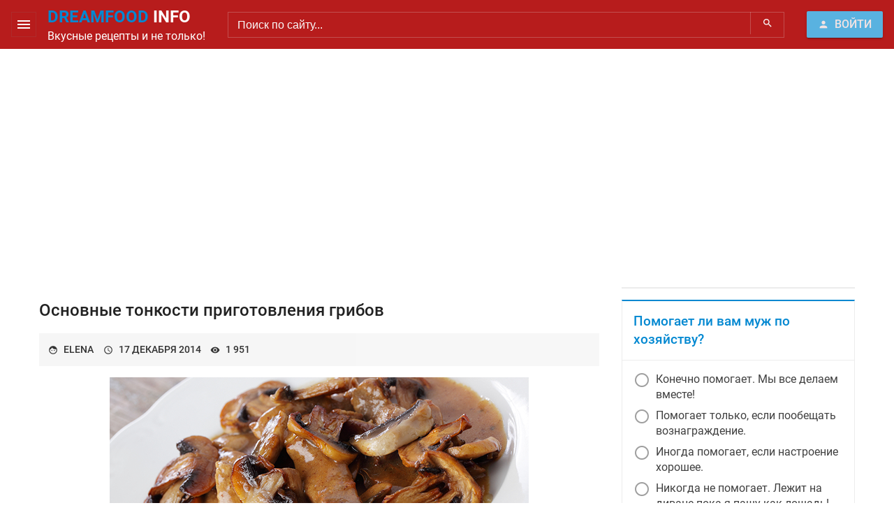

--- FILE ---
content_type: text/html; charset=utf-8
request_url: https://dreamfood.info/2415-osnovnye-tonkosti-prigotovleniya-gribov.html
body_size: 10964
content:
<!DOCTYPE html>
<html lang="ru">
<head>
    <meta charset="utf-8">
<title>Основные тонкости приготовления грибов &raquo; Все просто и вкусно. Сайт для жещин</title>
<meta name="description" content="На сегодняшний день грибы заняли на обеденном и праздничном столе свое заслуженное место. Не удивительно, ведь блюда из грибов могут заменить по питательности любые мясные блюда. Грибы испол">
<meta name="keywords" content="блюда, самостоятельное, блюдо, также, салатов, гарнир, компонент, фарша, Скорее, «лесных, обитателей», шашлык, известный, всего, пробовали, используют, мясные, столе, заслуженное, праздничном">
<meta name="generator" content="DataLife Engine (http://dle-news.ru)">
<meta property="og:site_name" content="Все просто и вкусно. Сайт для жещин">
<meta property="og:type" content="article">
<meta property="og:title" content="Основные тонкости приготовления грибов">
<meta property="og:url" content="https://dreamfood.info/2415-osnovnye-tonkosti-prigotovleniya-gribov.html">
<meta property="og:image" content="http://dreamfood.info/uploads/posts/2014-12/1418793033_osnovnaya_336.png">
<meta property="og:description" content="На сегодняшний день грибы заняли на обеденном и праздничном столе свое заслуженное место. Не удивительно, ведь блюда из грибов могут заменить по питательности любые мясные блюда. Грибы используют, как гарнир или компонент салатов, а также и как самостоятельное блюдо, в виде фарша. Скорее всего, вы">
<link rel="search" type="application/opensearchdescription+xml" href="https://dreamfood.info/index.php?do=opensearch" title="Все просто и вкусно. Сайт для жещин">
<link rel="canonical" href="https://dreamfood.info/2415-osnovnye-tonkosti-prigotovleniya-gribov.html">
<link rel="alternate" type="application/rss+xml" title="Все просто и вкусно. Сайт для жещин" href="https://dreamfood.info/rss.xml">
    <!-- Site Meta -->
    <meta content="IE=edge" http-equiv="X-UA-Compatible">
    <meta content="user-scalable=no, initial-scale=1.0, maximum-scale=1.0, width=device-width" name="viewport">
    <!-- Site Favicon -->
    <link href="/templates/dreamfoodnew/images/favicon.ico" rel="shortcut icon">
    <link href="/templates/dreamfoodnew/images/apple-touch-icon-72x72.png" rel="apple-touch-icon">
    <link href="/templates/dreamfoodnew/images/apple-touch-icon-76x76.png" rel="apple-touch-icon">
    <!-- Site Style -->
    <link href="/templates/dreamfoodnew/css/color.css" type="text/css" rel="stylesheet">
    <link href="/templates/dreamfoodnew/css/engine.css" type="text/css" rel="stylesheet">
    <link href="/templates/dreamfoodnew/css/grid.css" type="text/css" rel="stylesheet">
    <link href="/templates/dreamfoodnew/css/icon.css" type="text/css" rel="stylesheet">
    <link href="/templates/dreamfoodnew/css/soclinks.css" type="text/css" rel="stylesheet">
    <link href="/templates/dreamfoodnew/css/styles.css" type="text/css" rel="stylesheet">
</head>
<body class="sd">
    <div id="slide-out" class="sidenav">
		<div class="bb"><a class="brand-logo p text-center" href="/">DreamFood.Info</a></div>
	<a class="snvg" href="appetizers">Закуски</a> <a href="soups">Супы</a>
<a class="snvg" href="dishes-from-groats">Блюда из круп</a>
 • <a href="dishes-from-meat">Блюда из мяса</a><br />
 • <a href="dishes-from-fish">Блюда из рыбы</a><br />
 • <a href="from-subproduktov">Блюда из субпродуктов</a><br />
 • <a href="dishes-from-a-bird">Блюда из птицы</a><br />
 • <a href="dishes-from-curd">Блюда из яиц и творога</a><br />
 • <a href="dishes-from-a-flour">Блюда из муки</a>
		<div class="bt mt-auto"><a class="sp truncate waves-effect" href="/rules.html"><i class="material-icons left">help_outline</i>Пользовательское соглашение</a></div>
	</div>
    <div class="wide1 wrapper wrapper-bg">
        <div class="position-relative">
            <header class="red-900 text-white">
	<div class="position-relative">
		<div class="header-wrapper">
			<div class="sd_row-middle">
				<a class="sidenav-trigger p" onclick="return sidenavIn();" href="#"><i class="material-icons b border-radius">menu</i></a>
				<div class="brand pr">
					<a href="/" class="brand-logo"><span class="text-accent">DreamFood</span> Info</a>
					<p class="hide_960">Вкусные рецепты и не только!</p>
				</div>
				<div class="p sd_col-p-12 sd_col sd_order-p-1">
					<form method="post" class="h_search">
						<input id="story" name="story" placeholder="Поиск по сайту..." type="search">
						<button class="search-icon-btn btn" type="submit" title="Найти"><i class="material-icons">search</i></button>
						<input type="hidden" name="do" value="search">
						<input type="hidden" name="subaction" value="search">
					</form>
				</div>
				<div class="header-login p ml-auto">
<a href="#" id="loginlink" class="btn btn-raised"><i class="material-icons left">person</i><span class="hide-p">Войти</span></a>
<div id="logindialog" style="display: none;" title="Авторизация \ Регистрация">
	<ul class="social_links mb social social-inline text-center text-white">
		
		
		
		
		
		
	</ul>
	<form method="post">
		<div class="field">
			<label for="login_name" class="label">Ваш Логин:</label>
			<input type="text" class="input" name="login_name" id="login_name">
		</div>
		<div class="field position-relative">
			<label for="login_password" class="label">Ваш Пароль:</label>
			<input type="password" class="input" name="login_password" id="login_password">
			<span class="bottom-right" style="right: 0.175em;"><a href="https://dreamfood.info/index.php?do=lostpassword" class="btn-sm btn"><i class="material-icons">vpn_key</i></a></span>
		</div>	
		<div class="ui-dialog-buttonset">
			<a href="https://dreamfood.info/index.php?do=register" class="ui-button"><i class="material-icons left">person_add</i>Регистрация</a>
			<button class="ui-button text-white teal" onclick="submit();" type="submit"><i class="material-icons left">person</i>Войти</button>
		</div>
		<input name="login" type="hidden" id="login" value="submit">
	</form>
</div>

</div>
			</div>
		</div>
		<div class="p text-center white text-black">
			<p class="headline">
<div class="dle_b_header" data-dlebid="17" data-dlebviews="yes" data-dlebclicks="yes" ><script async src="https://pagead2.googlesyndication.com/pagead/js/adsbygoogle.js?client=ca-pub-0908754370397511"
     crossorigin="anonymous"></script>
<!-- # Реклама топ DreamFood.Info -->
<ins class="adsbygoogle"
     style="display:block"
     data-ad-client="ca-pub-0908754370397511"
     data-ad-slot="3398740913"
     data-ad-format="auto"
     data-full-width-responsive="true"></ins>
<script>
     (adsbygoogle = window.adsbygoogle || []).push({});
</script></div>
</p>
			
			
			
		</div>
	</div>
</header>
<script>
function resize() {
    if (document.querySelector('header').offsetWidth > 960) {
        document.querySelector(".hide_960").style.display = "";
    }
    else {
        document.querySelector(".hide_960").style.display = "none";
    }
} window.onresize = resize;
</script>
            
            <div class="container white">
                
                
                <div class="sd_row p">
                    <main class="sd_col">
                        
                        
                        
                        
                        
                        <div id='dle-content'><article class="fullstory story" itemscope itemtype="http://schema.org/Article">
	<div class="story-header pt pb"><h1 class="story-title" itemprop="headline">Основные тонкости приготовления грибов</h1></div>
    <div class="story-subtitle sp text-black grey-100 ignore-select">
		<div class="com-author smr text-uppercase w100-p"><i class="material-icons left">face</i><a onclick="ShowProfile('Elena', 'https://dreamfood.info/user/Elena/', '0'); return false;" href="https://dreamfood.info/user/Elena/">Elena</a></div>
		<div class="smr text-uppercase"><i class="material-icons left">access_time</i><time datetime="2014-12-17"><a href="https://dreamfood.info/2014/12/17/" >17 декабря 2014</a></time></div>	
		<div class="text-uppercase"><i class="material-icons left">visibility</i>1 951</div>
	</div>
    <div class="story-content pt pb" itemprop="articleBody">
        <div style="text-align:center;"><!--dle_image_begin:http://dreamfood.info/uploads/posts/2014-12/1418793033_osnovnaya_336.png||Основные тонкости приготовления грибов--><img src="/uploads/posts/2014-12/1418793033_osnovnaya_336.png" alt="Основные тонкости приготовления грибов" title="Основные тонкости приготовления грибов"  /><!--dle_image_end--></div>На сегодняшний день грибы заняли на обеденном и праздничном столе свое заслуженное место. Не удивительно, ведь блюда из грибов могут заменить по питательности любые мясные блюда. Грибы используют, как гарнир или компонент салатов, а также и как самостоятельное блюдо, в виде фарша. Скорее всего, вы уже пробовали и всем известный шашлык из этих «лесных обитателей».</p> <p>Готовить грибы умеет каждая хозяйка. При этом она пользуется своими секретами. Если вы хотите пополнить «копилку» уже имеющихся знаний, то читайте ниже советы бывалых кулинаров.</p> <ol><li>Чистить грибы следует не позднее, чем через 12 часов после их сбора. Промойте их тщательно, удалите все поврежденные части и нарежьте. Для того, чтобы обезопасить себя, очищенные грибы необходимо несколько раз обдать кипятком. После этого сразу приступайте к готовке, очищенный продукт не подлежит хранению.</li><li>Вкусные и необычные рецепты приготовления грибных блюд вы сможете отыскать на сайте <u><a href="http://www.vkusnyblog.ru">www.vkusnyblog.ru</a></u> или кулинарном форуме. Самый простой способ приготовления – это жарка. Если хотите поразить домочадцев интересным блюдом на основе лесных грибов, то освойте технику приготовления жульена.</li><li>Каждый вид грибов имеет свою текстуру и плотность. Значит, и готовить их нужно по-разному. Поэтому варите или жарьте каждый вид отдельно.</li><li>Если вы не мыслите любое блюдо без добавления ароматных специй, то в случае грибов нужно соблюдать осторожность. Большое количество соли и слишком ароматных приправ могут перебить естественный аромат и вкус грибочков. Остановитесь на луке, чесноке, укропе или петрушке.</li></ol>
		
    </div>
	<div class="story-action pt pb ignore-select">
		
		<div class="spacer"></div>
		
			<div class="rating">
		<ul class="unit-rating">
		<li class="current-rating" style="width:0%;">0</li>
		</ul>
</div>
			
			
			
		
	</div>
</article>
<div class="next-prev ignore-select">
	<a href="https://dreamfood.info/2387-recept-holodnogo-ogurechnogo-supa.html" class="btn-border btn-phone-block mr-auto"><i class="material-icons left">keyboard_arrow_left</i>Предыдущая публикация</a>
	<a href="https://dreamfood.info/2454-kak-prigotovit-schavel-s-syrom.html" class="btn-border btn-phone-block ml-auto">Следующая публикация<i class="material-icons right">keyboard_arrow_right</i></a>
</div>


<!--dleaddcomments-->

<div class="story b ignore-select">
	<div class="p sd_row-middle">
		<h3 class="mb-0"><span class="hide-p">Возможно </span>Вас заинтересует:</h3>
		<div class="ml-auto">
			<a class="btn-raised btn-sm" href="#slider-news" role="button" data-slide="prev"><i class="material-icons">chevron_left</i></a>
			<a class="btn-raised btn-sm" href="#slider-news" role="button" data-slide="next"><i class="material-icons">chevron_right</i></a>
		</div>
	</div>
	<div id="slider-news" class="carousel slide" data-ride="carousel"><div class="carousel-inner"><div class="carousel-item" style="min-height: 137px;">
	<div class="sd_row bt">
		<div class="p pr-0 sd_w-150 hide-p"><a href="https://dreamfood.info/1351-yayca-farshirovannye-gribami.html" title="Яйца фаршированные грибами"><img class="cover-bg bp" src="/uploads/posts/2012-04/thumbs/1333528126_eggs.jpg" alt="Яйца фаршированные грибами"></a></div>
		<div class="p sd_col">
			<h3><a href="https://dreamfood.info/1351-yayca-farshirovannye-gribami.html" title="Яйца фаршированные грибами">Яйца фаршированные грибами</a></h3>
			<p class="fs90"><a href="https://dreamfood.info/1351-yayca-farshirovannye-gribami.html" title="Яйца фаршированные грибами"></a></p>
		</div>
	</div>
</div><div class="carousel-item" style="min-height: 137px;">
	<div class="sd_row bt">
		<div class="p pr-0 sd_w-150 hide-p"><a href="https://dreamfood.info/501-griby-s-redkojj-postnyjj-recept.html" title="Грибы с редькой (постный рецепт)"><img class="cover-bg bp" src="/uploads/posts/2009-03/thumbs/1236844098_img_19771.jpg" alt="Грибы с редькой (постный рецепт)"></a></div>
		<div class="p sd_col">
			<h3><a href="https://dreamfood.info/501-griby-s-redkojj-postnyjj-recept.html" title="Грибы с редькой (постный рецепт)">Грибы с редькой (постный рецепт)</a></h3>
			<p class="fs90"><a href="https://dreamfood.info/501-griby-s-redkojj-postnyjj-recept.html" title="Грибы с редькой (постный рецепт)">200 г маринованных грибов 300 г редьки 80 г раст. масла зеленый лук соль, зелень</a></p>
		</div>
	</div>
</div><div class="carousel-item" style="min-height: 137px;">
	<div class="sd_row bt">
		<div class="p pr-0 sd_w-150 hide-p"><a href="https://dreamfood.info/343-griby-s-jajjcami.html" title="Грибы с яйцами"><img class="cover-bg bp" src="/uploads/posts/2008-10/thumbs/1223898781_dsc03513.jpg" alt="Грибы с яйцами"></a></div>
		<div class="p sd_col">
			<h3><a href="https://dreamfood.info/343-griby-s-jajjcami.html" title="Грибы с яйцами">Грибы с яйцами</a></h3>
			<p class="fs90"><a href="https://dreamfood.info/343-griby-s-jajjcami.html" title="Грибы с яйцами">500 г грибов 2 ст. л. сливочного масла 2-3 яйца 100 г твердого сыра соль</a></p>
		</div>
	</div>
</div></div></div>
</div>
<script>
<!--
var sliderId = document.getElementById("slider-news"),
    item = sliderId.getElementsByClassName("carousel-item"),
    first_item = item[0];
first_item.className += " active";
//-->
</script>
</div>
                    </main><!-- End content -->
                    
                    <aside class="sd_w-350 ml pl hide-d">
                        <div class="sticky-content">
<div class="sbmenu b"><ul id="catmenu">
<li><a class="p waves-effect" href="https://dreamfood.info/main/">Главная<span class="badge">0</span></a>

</li><li><a class="p waves-effect" href="https://dreamfood.info/detskie-receptu/">Детские рецепты<span class="badge">0</span></a>

</li><li><a class="p waves-effect" href="https://dreamfood.info/press-relises/">Пресс релизы<span class="badge">0</span></a>

</li><li><a class="p waves-effect" href="https://dreamfood.info/auto/">Авто для женщин<span class="badge">0</span></a>

</li><li><a class="p waves-effect" href="https://dreamfood.info/appetizers/">Закуски<span class="badge">0</span></a>

</li><li><a class="p waves-effect" href="https://dreamfood.info/soups/">Супы<span class="badge">0</span></a>

</li><li><a class="p waves-effect" href="https://dreamfood.info/dishes-from-groats/">Блюда из круп<span class="badge">0</span></a>

</li><li><a class="p waves-effect" href="https://dreamfood.info/dishes-from-meat/">Блюда из мяса<span class="badge">0</span></a>

</li><li><a class="p waves-effect" href="https://dreamfood.info/dishes-from-fish/">Блюда из рыбы<span class="badge">0</span></a>

</li><li><a class="p waves-effect" href="https://dreamfood.info/from-subproduktov/">Блюда из субпродуктов<span class="badge">0</span></a>

</li><li><a class="p waves-effect" href="https://dreamfood.info/dishes-from-a-bird/">Блюда из птицы<span class="badge">0</span></a>

</li><li><a class="p waves-effect" href="https://dreamfood.info/dishes-from-curd/">Блюда из яиц и творога<span class="badge">0</span></a>

</li><li><a class="p waves-effect active" href="https://dreamfood.info/dishes-from-vegetables-and-mushrooms/">Блюда из овощей и грибов<span class="badge">0</span></a>
<ul class="submenu"><li><a class="p waves-effect" href="https://dreamfood.info/dishes-from-vegetables-and-mushrooms/egg-plants/">Баклажаны<span class="badge">0</span></a>

</li><li><a class="p waves-effect" href="https://dreamfood.info/dishes-from-vegetables-and-mushrooms/mushrooms/"> Грибы<span class="badge">0</span></a>

</li><li><a class="p waves-effect" href="https://dreamfood.info/dishes-from-vegetables-and-mushrooms/cukkini/"> Кабачки и цуккини<span class="badge">0</span></a>

</li><li><a class="p waves-effect" href="https://dreamfood.info/dishes-from-vegetables-and-mushrooms/cabbage/">Капуста<span class="badge">0</span></a>

</li><li><a class="p waves-effect" href="https://dreamfood.info/dishes-from-vegetables-and-mushrooms/potato/">Картофель<span class="badge">0</span></a>

</li><li><a class="p waves-effect" href="https://dreamfood.info/dishes-from-vegetables-and-mushrooms/kidney-bean/">Фасоль<span class="badge">0</span></a>

</li></ul>
</li><li><a class="p waves-effect" href="https://dreamfood.info/ottherz/">Прочее<span class="badge">0</span></a>

</li><li><a class="p waves-effect" href="https://dreamfood.info/baked-puddings/">Запеканки<span class="badge">0</span></a>

</li><li><a class="p waves-effect" href="https://dreamfood.info/dishes-from-a-flour/">Блюда из муки<span class="badge">0</span></a>
<ul class="submenu"><li><a class="p waves-effect" href="https://dreamfood.info/dishes-from-a-flour/pancakes/">Блины и оладьи<span class="badge">0</span></a>

</li></ul>
</li><li><a class="p waves-effect" href="https://dreamfood.info/baking/">Выпечка<span class="badge">0</span></a>
<ul class="submenu"><li><a class="p waves-effect" href="https://dreamfood.info/baking/recipes-of-test/">Рецепты теста<span class="badge">0</span></a>

</li><li><a class="p waves-effect" href="https://dreamfood.info/baking/cakes-and-meat-loaves/">Кексы и рулеты<span class="badge">0</span></a>

</li><li><a class="p waves-effect" href="https://dreamfood.info/baking/thin-captain/">Печенье<span class="badge">0</span></a>

</li><li><a class="p waves-effect" href="https://dreamfood.info/baking/piraguas-and-patties/">Пироги и пирожки<span class="badge">0</span></a>

</li><li><a class="p waves-effect" href="https://dreamfood.info/baking/cakes-and-pastries/">Торты и пирожные<span class="badge">0</span></a>

</li><li><a class="p waves-effect" href="https://dreamfood.info/baking/cakes-curd/">Торты творожные<span class="badge">0</span></a>

</li><li><a class="p waves-effect" href="https://dreamfood.info/baking/plyacki/">Пляцки (выпечка западной Украины)<span class="badge">0</span></a>

</li><li><a class="p waves-effect" href="https://dreamfood.info/baking/bread/">Хлеб<span class="badge">0</span></a>

</li><li><a class="p waves-effect" href="https://dreamfood.info/baking/otherss/">Прочее<span class="badge">0</span></a>

</li></ul>
</li><li><a class="p waves-effect" href="https://dreamfood.info/fillings/">Начинки<span class="badge">0</span></a>

</li><li><a class="p waves-effect" href="https://dreamfood.info/desserts-without-baking/">Десерты без выпечки<span class="badge">0</span></a>

</li><li><a class="p waves-effect" href="https://dreamfood.info/creams/">Кремы<span class="badge">0</span></a>

</li><li><a class="p waves-effect" href="https://dreamfood.info/canning-and-purveyances/">Консервирование и заготовки<span class="badge">0</span></a>

</li><li><a class="p waves-effect" href="https://dreamfood.info/drinks/">Напитки<span class="badge">0</span></a>
<ul class="submenu"><li><a class="p waves-effect" href="https://dreamfood.info/drinks/drinks-alcoholic/">Напитки алкогольные<span class="badge">0</span></a>

</li><li><a class="p waves-effect" href="https://dreamfood.info/drinks/drinks-non-alcoholic/">Напитки безалкогольные<span class="badge">0</span></a>

</li></ul>
</li><li><a class="p waves-effect" href="https://dreamfood.info/national-kitchen/">Национальная кухня<span class="badge">0</span></a>
<ul class="submenu"><li><a class="p waves-effect" href="https://dreamfood.info/national-kitchen/ukrainian-kitchen/">Украинская кухня<span class="badge">0</span></a>

</li><li><a class="p waves-effect" href="https://dreamfood.info/national-kitchen/russian-kitchen/">Российская кухня<span class="badge">0</span></a>

</li></ul>
</li><li><a class="p waves-effect" href="https://dreamfood.info/lettuces/">Салаты<span class="badge">0</span></a>
<ul class="submenu"><li><a class="p waves-effect" href="https://dreamfood.info/lettuces/meat/">Мясные<span class="badge">0</span></a>

</li><li><a class="p waves-effect" href="https://dreamfood.info/lettuces/fishes/">Рыбные<span class="badge">0</span></a>

</li><li><a class="p waves-effect" href="https://dreamfood.info/lettuces/vegetable/">Овощные<span class="badge">0</span></a>

</li><li><a class="p waves-effect" href="https://dreamfood.info/lettuces/mushroom/">Грибные<span class="badge">0</span></a>

</li><li><a class="p waves-effect" href="https://dreamfood.info/lettuces/others/">Прочее<span class="badge">0</span></a>

</li></ul>
</li><li><a class="p waves-effect" href="https://dreamfood.info/sauces-and-priming/">Соусы и заправки<span class="badge">0</span></a>

</li><li><a class="p waves-effect" href="https://dreamfood.info/cook-desktop/">Кулинарные обои<span class="badge">0</span></a>

</li><li><a class="p waves-effect" href="https://dreamfood.info/cook-articles/">Кулинарные статьи<span class="badge">0</span></a>
<ul class="submenu"><li><a class="p waves-effect" href="https://dreamfood.info/cook-articles/useful-info/">Полезно знать<span class="badge">0</span></a>

</li></ul>
</li><li><a class="p waves-effect" href="https://dreamfood.info/cook-games/">Кулинарные игры<span class="badge">0</span></a>

</li><li><a class="p waves-effect" href="https://dreamfood.info/cook-humour/">Кулинарный юмор<span class="badge">0</span></a>

</li><li><a class="p waves-effect" href="https://dreamfood.info/news/">Новости сайта<span class="badge">0</span></a>

</li><li><a class="p waves-effect" href="https://dreamfood.info/cook-video/">Кулинарное видео<span class="badge">0</span></a>

</li>
</ul></div>
<!-- / End Меню -->
<div><script>
<!--
function doVote( event ){

	
	var vote_check = $('#dle-vote input:radio[name=vote_check]:checked').val();
	
	if (typeof vote_check == "undefined" &&  event == "vote") {
		return false;
	}
	
	ShowLoading('');

	$.get(dle_root + "engine/ajax/controller.php?mod=vote", { vote_id: "5", vote_action: event, vote_check: vote_check, vote_skin: dle_skin, user_hash: dle_login_hash }, function(data){

		HideLoading('');

		$("#vote-layer").fadeOut(500, function() {
			$(this).html(data);
			$(this).fadeIn(500);
		});

	});
}
//-->
</script><div id='vote-layer'><div class="sbstory b">
	<div class="sbstory-header p bb"><h3 class="sbstory-title text-accent">Помогает ли вам муж по хозяйству?</h3></div>
	<div id="votes" class="votes">
		<form class="form" method="post" name="vote">
			<div class="p"><div id="dle-vote"><div class="vote"><input id="vote_check0" name="vote_check" type="radio" value="0" /><label for="vote_check0"> Конечно помогает. Мы все делаем вместе!</label></div><div class="vote"><input id="vote_check1" name="vote_check" type="radio" value="1" /><label for="vote_check1"> Помогает только, если пообещать вознаграждение.</label></div><div class="vote"><input id="vote_check2" name="vote_check" type="radio" value="2" /><label for="vote_check2"> Иногда помогает, если настроение хорошее.</label></div><div class="vote"><input id="vote_check3" name="vote_check" type="radio" value="3" /><label for="vote_check3"> Никогда не помогает. Лежит на диване пока я пашу как лошадь!</label></div></div></div>
			
			
			<div class="sp bt">
				<input type="hidden" name="vote_action" value="vote"/>
				<input type="hidden" name="vote_id" id="vote_id" value="5"/>
				<button class="btn js-raised disabled" type="submit" onclick="doVote('vote'); return false;"><i class="material-icons left">poll</i>Голосовать</button>
				<button class="btn waves-effect" type="button" onclick="doVote('results'); return false;"><i class="material-icons">playlist_add_check</i></button>
			</div>
			
		</form>
	</div>
</div></div></div>
 <div><script type="text/javascript">
<!--
var _acic={dataProvider:10};(function(){var e=document.createElement("script");e.type="text/javascript";e.async=true;e.src="https://www.acint.net/aci.js";var t=document.getElementsByTagName("script")[0];t.parentNode.insertBefore(e,t)})()
//-->
</script></div>
<!-- / End Опрос -->
<div class="lastcomments sbstory">
    <div class="sbstory-header pt pb"><h3 class="sbstory-title text-accent"><i class="material-icons left">comment</i>Комментарии</h3><a class="btn-sm btn" href="/index.php?do=lastcomments">Все</a></div>
	<a href="https://dreamfood.info/1346-sostavlyaem-menyu-svadebnogo-stola.html#comment-id-1416">
	<div class="pt pb bt">
		<div class="sd_row">
			
			<div class="sd_col">
				<h4 class="smb sd_row-between sd_row-middle">peryinherpigo<small>23-03-2012</small></h4>
				<div class="fs90">Вот это да, еще пишут же хорошие статьи, молодец, автору огромный респект.</div>
			</div>
		</div>
	</div>
</a><a href="https://dreamfood.info/1230-skladyvanie-salfetki-serdce.html#comment-id-1388">
	<div class="pt pb bt">
		<div class="sd_row">
			
			<div class="sd_col">
				<h4 class="smb sd_row-between sd_row-middle">MrSmithx<small>23-02-2012</small></h4>
				<div class="fs90">благодарю интересно</div>
			</div>
		</div>
	</div>
</a><a href="https://dreamfood.info/654-yazyk-po-carski-recept.html#comment-id-1375">
	<div class="pt pb bt">
		<div class="sd_row">
			
			<div class="sd_col">
				<h4 class="smb sd_row-between sd_row-middle">Plyushkin<small>19-02-2012</small></h4>
				<div class="fs90">Рецептик на заметочку, очень интересно, спасибо!</div>
			</div>
		</div>
	</div>
</a><a href="https://dreamfood.info/649-blinchiki-kukuruznye-s-yablokami-recept.html#comment-id-1349">
	<div class="pt pb bt">
		<div class="sd_row">
			
			<div class="sd_col">
				<h4 class="smb sd_row-between sd_row-middle">Веселка<small>29-01-2012</small></h4>
				<div class="fs90">Дуже смачний рецепт, дякую!</div>
			</div>
		</div>
	</div>
</a><a href="https://dreamfood.info/384-pani-kabluchkova.html#comment-id-1301">
	<div class="pt pb bt">
		<div class="sd_row">
			
			<div class="sd_col">
				<h4 class="smb sd_row-between sd_row-middle">Zannetochka<small>3-01-2012</small></h4>
				<div class="fs90">paclina, Думаю размягчен. Вот думаю спечь его.</div>
			</div>
		</div>
	</div>
</a>
</div>
<!-- / End LastComments -->
<div class="some_widget sbstory">
    <h3 class="sbstory-title text-accent pt pb">Смотрите также</h3>
	 <p class="pt bt">
<!-- SAPE RTB JS -->
<script
    async="async"
    src="//cdn-rtb.sape.ru/rtb-b/js/192/2/1192.js"
    type="text/javascript">
</script>
<!-- SAPE RTB END -->
<!-- SAPE RTB DIV 240x400 -->
<div id="SRTB_2486"></div>
<!-- SAPE RTB END -->
</p>
</div>

</div>
                    </aside><!-- End sidebar -->
                    
                </div>
                
            </div>
            <footer class="red-900 text-white">
    <div class="position-relative">
	    <div class="footer-wrapper copyright">
		    <div class="sd_row-middle sd_row-between">
				<ul class="sd_col-t-12 p tablet-text-center">
					<li>2021 © DreamFood.Info</li>
					<li>Копирование материалов без ссылки на наш ресурс ЗАПРЕЩЕНО!</li>
				</ul>
			    <div class="sd_col-t-12 p tablet-text-center counters">
					
<script type="text/javascript" language="javascript"><!--
iS='<img src="http://r.i.ua/s?u30381&p62&n'+Math.random();
iD=document;iD.cookie="iua=1";if(iD.cookie)iS+='&c1';
iS+='&d'+(screen.colorDepth?screen.colorDepth:screen.pixelDepth)
+"&w"+screen.width+'&h'+screen.height
iT=iD.referrer.slice(7);iH=window.location.href.slice(7);
((iI=iT.indexOf('/'))!=-1)?(iT=iT.substring(0,iI)):(iI=iT.length);
if(iT!=iH.substring(0,iI))iS+='&f'+escape(iD.referrer.slice(7))
iS+='&r'+escape(iH);
iD.write(iS+'" border="0" class="count" width="88" height="31" />');
//--></script>

			    </div>
		    </div>
	    </div>
    </div>
</footer>
            <ul id="catmenu">
<li><a class="p waves-effect" href="https://dreamfood.info/main/">Главная<span class="badge">0</span></a>

</li><li><a class="p waves-effect" href="https://dreamfood.info/detskie-receptu/">Детские рецепты<span class="badge">0</span></a>

</li><li><a class="p waves-effect" href="https://dreamfood.info/press-relises/">Пресс релизы<span class="badge">0</span></a>

</li><li><a class="p waves-effect" href="https://dreamfood.info/auto/">Авто для женщин<span class="badge">0</span></a>

</li><li><a class="p waves-effect" href="https://dreamfood.info/appetizers/">Закуски<span class="badge">0</span></a>

</li><li><a class="p waves-effect" href="https://dreamfood.info/soups/">Супы<span class="badge">0</span></a>

</li><li><a class="p waves-effect" href="https://dreamfood.info/dishes-from-groats/">Блюда из круп<span class="badge">0</span></a>

</li><li><a class="p waves-effect" href="https://dreamfood.info/dishes-from-meat/">Блюда из мяса<span class="badge">0</span></a>

</li><li><a class="p waves-effect" href="https://dreamfood.info/dishes-from-fish/">Блюда из рыбы<span class="badge">0</span></a>

</li><li><a class="p waves-effect" href="https://dreamfood.info/from-subproduktov/">Блюда из субпродуктов<span class="badge">0</span></a>

</li><li><a class="p waves-effect" href="https://dreamfood.info/dishes-from-a-bird/">Блюда из птицы<span class="badge">0</span></a>

</li><li><a class="p waves-effect" href="https://dreamfood.info/dishes-from-curd/">Блюда из яиц и творога<span class="badge">0</span></a>

</li><li><a class="p waves-effect active" href="https://dreamfood.info/dishes-from-vegetables-and-mushrooms/">Блюда из овощей и грибов<span class="badge">0</span></a>
<ul class="submenu"><li><a class="p waves-effect" href="https://dreamfood.info/dishes-from-vegetables-and-mushrooms/egg-plants/">Баклажаны<span class="badge">0</span></a>

</li><li><a class="p waves-effect" href="https://dreamfood.info/dishes-from-vegetables-and-mushrooms/mushrooms/"> Грибы<span class="badge">0</span></a>

</li><li><a class="p waves-effect" href="https://dreamfood.info/dishes-from-vegetables-and-mushrooms/cukkini/"> Кабачки и цуккини<span class="badge">0</span></a>

</li><li><a class="p waves-effect" href="https://dreamfood.info/dishes-from-vegetables-and-mushrooms/cabbage/">Капуста<span class="badge">0</span></a>

</li><li><a class="p waves-effect" href="https://dreamfood.info/dishes-from-vegetables-and-mushrooms/potato/">Картофель<span class="badge">0</span></a>

</li><li><a class="p waves-effect" href="https://dreamfood.info/dishes-from-vegetables-and-mushrooms/kidney-bean/">Фасоль<span class="badge">0</span></a>

</li></ul>
</li><li><a class="p waves-effect" href="https://dreamfood.info/ottherz/">Прочее<span class="badge">0</span></a>

</li><li><a class="p waves-effect" href="https://dreamfood.info/baked-puddings/">Запеканки<span class="badge">0</span></a>

</li><li><a class="p waves-effect" href="https://dreamfood.info/dishes-from-a-flour/">Блюда из муки<span class="badge">0</span></a>
<ul class="submenu"><li><a class="p waves-effect" href="https://dreamfood.info/dishes-from-a-flour/pancakes/">Блины и оладьи<span class="badge">0</span></a>

</li></ul>
</li><li><a class="p waves-effect" href="https://dreamfood.info/baking/">Выпечка<span class="badge">0</span></a>
<ul class="submenu"><li><a class="p waves-effect" href="https://dreamfood.info/baking/recipes-of-test/">Рецепты теста<span class="badge">0</span></a>

</li><li><a class="p waves-effect" href="https://dreamfood.info/baking/cakes-and-meat-loaves/">Кексы и рулеты<span class="badge">0</span></a>

</li><li><a class="p waves-effect" href="https://dreamfood.info/baking/thin-captain/">Печенье<span class="badge">0</span></a>

</li><li><a class="p waves-effect" href="https://dreamfood.info/baking/piraguas-and-patties/">Пироги и пирожки<span class="badge">0</span></a>

</li><li><a class="p waves-effect" href="https://dreamfood.info/baking/cakes-and-pastries/">Торты и пирожные<span class="badge">0</span></a>

</li><li><a class="p waves-effect" href="https://dreamfood.info/baking/cakes-curd/">Торты творожные<span class="badge">0</span></a>

</li><li><a class="p waves-effect" href="https://dreamfood.info/baking/plyacki/">Пляцки (выпечка западной Украины)<span class="badge">0</span></a>

</li><li><a class="p waves-effect" href="https://dreamfood.info/baking/bread/">Хлеб<span class="badge">0</span></a>

</li><li><a class="p waves-effect" href="https://dreamfood.info/baking/otherss/">Прочее<span class="badge">0</span></a>

</li></ul>
</li><li><a class="p waves-effect" href="https://dreamfood.info/fillings/">Начинки<span class="badge">0</span></a>

</li><li><a class="p waves-effect" href="https://dreamfood.info/desserts-without-baking/">Десерты без выпечки<span class="badge">0</span></a>

</li><li><a class="p waves-effect" href="https://dreamfood.info/creams/">Кремы<span class="badge">0</span></a>

</li><li><a class="p waves-effect" href="https://dreamfood.info/canning-and-purveyances/">Консервирование и заготовки<span class="badge">0</span></a>

</li><li><a class="p waves-effect" href="https://dreamfood.info/drinks/">Напитки<span class="badge">0</span></a>
<ul class="submenu"><li><a class="p waves-effect" href="https://dreamfood.info/drinks/drinks-alcoholic/">Напитки алкогольные<span class="badge">0</span></a>

</li><li><a class="p waves-effect" href="https://dreamfood.info/drinks/drinks-non-alcoholic/">Напитки безалкогольные<span class="badge">0</span></a>

</li></ul>
</li><li><a class="p waves-effect" href="https://dreamfood.info/national-kitchen/">Национальная кухня<span class="badge">0</span></a>
<ul class="submenu"><li><a class="p waves-effect" href="https://dreamfood.info/national-kitchen/ukrainian-kitchen/">Украинская кухня<span class="badge">0</span></a>

</li><li><a class="p waves-effect" href="https://dreamfood.info/national-kitchen/russian-kitchen/">Российская кухня<span class="badge">0</span></a>

</li></ul>
</li><li><a class="p waves-effect" href="https://dreamfood.info/lettuces/">Салаты<span class="badge">0</span></a>
<ul class="submenu"><li><a class="p waves-effect" href="https://dreamfood.info/lettuces/meat/">Мясные<span class="badge">0</span></a>

</li><li><a class="p waves-effect" href="https://dreamfood.info/lettuces/fishes/">Рыбные<span class="badge">0</span></a>

</li><li><a class="p waves-effect" href="https://dreamfood.info/lettuces/vegetable/">Овощные<span class="badge">0</span></a>

</li><li><a class="p waves-effect" href="https://dreamfood.info/lettuces/mushroom/">Грибные<span class="badge">0</span></a>

</li><li><a class="p waves-effect" href="https://dreamfood.info/lettuces/others/">Прочее<span class="badge">0</span></a>

</li></ul>
</li><li><a class="p waves-effect" href="https://dreamfood.info/sauces-and-priming/">Соусы и заправки<span class="badge">0</span></a>

</li><li><a class="p waves-effect" href="https://dreamfood.info/cook-desktop/">Кулинарные обои<span class="badge">0</span></a>

</li><li><a class="p waves-effect" href="https://dreamfood.info/cook-articles/">Кулинарные статьи<span class="badge">0</span></a>
<ul class="submenu"><li><a class="p waves-effect" href="https://dreamfood.info/cook-articles/useful-info/">Полезно знать<span class="badge">0</span></a>

</li></ul>
</li><li><a class="p waves-effect" href="https://dreamfood.info/cook-games/">Кулинарные игры<span class="badge">0</span></a>

</li><li><a class="p waves-effect" href="https://dreamfood.info/cook-humour/">Кулинарный юмор<span class="badge">0</span></a>

</li><li><a class="p waves-effect" href="https://dreamfood.info/news/">Новости сайта<span class="badge">0</span></a>

</li><li><a class="p waves-effect" href="https://dreamfood.info/cook-video/">Кулинарное видео<span class="badge">0</span></a>

</li>
</ul>


        </div>
    </div>
    
<script src="/engine/classes/js/jquery.js?v=26"></script>
<script src="/engine/classes/js/jqueryui.js?v=26" defer></script>
<script src="/engine/classes/js/dle_js.js?v=26" defer></script>
<script src="/engine/classes/masha/masha.js?v=26" defer></script>
    <script>
<!--
var dle_root       = '/';
var dle_admin      = '';
var dle_login_hash = '2d173919065fe2289eb7130618250cc59be51136';
var dle_group      = 5;
var dle_skin       = 'dreamfoodnew';
var dle_wysiwyg    = '0';
var quick_wysiwyg  = '0';
var dle_act_lang   = ["Да", "Нет", "Ввод", "Отмена", "Сохранить", "Удалить", "Загрузка. Пожалуйста, подождите..."];
var menu_short     = 'Быстрое редактирование';
var menu_full      = 'Полное редактирование';
var menu_profile   = 'Просмотр профиля';
var menu_send      = 'Отправить сообщение';
var menu_uedit     = 'Админцентр';
var dle_info       = 'Информация';
var dle_confirm    = 'Подтверждение';
var dle_prompt     = 'Ввод информации';
var dle_req_field  = 'Заполните все необходимые поля';
var dle_del_agree  = 'Вы действительно хотите удалить? Данное действие невозможно будет отменить';
var dle_spam_agree = 'Вы действительно хотите отметить пользователя как спамера? Это приведёт к удалению всех его комментариев';
var dle_complaint  = 'Укажите текст Вашей жалобы для администрации:';
var dle_big_text   = 'Выделен слишком большой участок текста.';
var dle_orfo_title = 'Укажите комментарий для администрации к найденной ошибке на странице';
var dle_p_send     = 'Отправить';
var dle_p_send_ok  = 'Уведомление успешно отправлено';
var dle_save_ok    = 'Изменения успешно сохранены. Обновить страницу?';
var dle_reply_title= 'Ответ на комментарий';
var dle_tree_comm  = '0';
var dle_del_news   = 'Удалить статью';
var dle_sub_agree  = 'Вы действительно хотите подписаться на комментарии к данной публикации?';
var dle_captcha_type  = '0';
var allow_dle_delete_news   = false;

//-->
</script>
    <!-- Site Js -->
    <script src="/templates/dreamfoodnew/js/scripts.js"></script>
    <!-- Main Js -->
    <script src="/templates/dreamfoodnew/js/libs.js"></script>    
    <!-- toTop -->
    <button class="btn-back-top btn btn-raised" onclick="$('html, body').animate({scrollTop:0},'slow');"><i class="material-icons">vertical_align_top</i></button>
</body>
</html>
<!-- DataLife Engine Copyright SoftNews Media Group (http://dle-news.ru) -->


--- FILE ---
content_type: text/html; charset=utf-8
request_url: https://www.google.com/recaptcha/api2/aframe
body_size: 267
content:
<!DOCTYPE HTML><html><head><meta http-equiv="content-type" content="text/html; charset=UTF-8"></head><body><script nonce="6IOhI9hGeID5ZsNKFUm1JA">/** Anti-fraud and anti-abuse applications only. See google.com/recaptcha */ try{var clients={'sodar':'https://pagead2.googlesyndication.com/pagead/sodar?'};window.addEventListener("message",function(a){try{if(a.source===window.parent){var b=JSON.parse(a.data);var c=clients[b['id']];if(c){var d=document.createElement('img');d.src=c+b['params']+'&rc='+(localStorage.getItem("rc::a")?sessionStorage.getItem("rc::b"):"");window.document.body.appendChild(d);sessionStorage.setItem("rc::e",parseInt(sessionStorage.getItem("rc::e")||0)+1);localStorage.setItem("rc::h",'1768735178996');}}}catch(b){}});window.parent.postMessage("_grecaptcha_ready", "*");}catch(b){}</script></body></html>

--- FILE ---
content_type: text/css
request_url: https://dreamfood.info/templates/dreamfoodnew/css/color.css
body_size: 1776
content:

/*---------------
	Color.css
---------------*/

.text-red{color:rgb(244,67,54)!important}
.red{background:rgb(244,67,54)!important}
.red-100{background:rgb(255,205,210)!important}
.red-200{background:rgb(239,154,154)!important}
.red-300{background:rgb(229,115,115)!important}
.red-400{background:rgb(239,83,80)!important}
.red-500{background:rgb(244,67,54)!important}
.red-600{background:rgb(229,57,53)!important}
.red-700{background:rgb(211,47,47)!important}
.red-800{background:rgb(198,40,40)!important}
.red-900{background:rgb(183,28,28)!important}
.text-pink{color:rgb(233,30,99)!important}
.pink{background:rgb(233,30,99)!important}
.pink-100{background:rgb(248,187,208)!important}
.pink-200{background:rgb(244,143,177)!important}
.pink-300{background:rgb(240,98,146)!important}
.pink-400{background:rgb(236,64,122)!important}
.pink-500{background:rgb(233,30,99)!important}
.pink-600{background:rgb(216,27,96)!important}
.pink-700{background:rgb(194,24,91)!important}
.pink-800{background:rgb(173,20,87)!important}
.pink-900{background:rgb(136,14,79)!important}
.text-purple{color:rgb(156,39,176)!important}
.purple{background:rgb(156,39,176)!important}
.purple-100{background:rgb(225,190,231)!important}
.purple-200{background:rgb(206,147,216)!important}
.purple-300{background:rgb(186,104,200)!important}
.purple-400{background:rgb(171,71,188)!important}
.purple-500{background:rgb(156,39,176)!important}
.purple-600{background:rgb(142,36,170)!important}
.purple-700{background:rgb(123,31,162)!important}
.purple-800{background:rgb(106,27,154)!important}
.purple-900{background:rgb(74,20,140)!important}
.text-deep-purple{color:rgb(103,58,183)!important}
.deep-purple{background:rgb(103,58,183)!important}
.deep-purple-100{background:rgb(209,196,233)!important}
.deep-purple-200{background:rgb(179,157,219)!important}
.deep-purple-300{background:rgb(149,117,205)!important}
.deep-purple-400{background:rgb(126,87,194)!important}
.deep-purple-500{background:rgb(103,58,183)!important}
.deep-purple-600{background:rgb(94,53,177)!important}
.deep-purple-700{background:rgb(81,45,168)!important}
.deep-purple-800{background:rgb(69,39,160)!important}
.deep-purple-900{background:rgb(49,27,146)!important}
.text-indigo{color:rgb(63,81,181)!important}
.indigo{background:rgb(63,81,181)!important}
.indigo-100{background:rgb(197,202,233)!important}
.indigo-200{background:rgb(159,168,218)!important}
.indigo-300{background:rgb(121,134,203)!important}
.indigo-400{background:rgb(92,107,192)!important}
.indigo-500{background:rgb(63,81,181)!important}
.indigo-600{background:rgb(57,73,171)!important}
.indigo-700{background:rgb(48,63,159)!important}
.indigo-800{background:rgb(40,53,147)!important}
.indigo-900{background:rgb(26,35,126)!important}
.text-blue{color:rgb(33,150,243)!important}
.blue{background:rgb(33,150,243)!important}
.blue-100{background:rgb(187,222,251)!important}
.blue-200{background:rgb(144,202,249)!important}
.blue-300{background:rgb(100,181,246)!important}
.blue-400{background:rgb(66,165,245)!important}
.blue-500{background:rgb(33,150,243)!important}
.blue-600{background:rgb(30,136,229)!important}
.blue-700{background:rgb(25,118,210)!important}
.blue-800{background:rgb(21,101,192)!important}
.blue-900{background:rgb(13,71,161)!important}
.text-light-blue{color:rgb(3,169,244)!important}
.light-blue{background:rgb(3,169,244)!important}
.light-blue-100{background:rgb(179,229,252)!important}
.light-blue-200{background:rgb(129,212,250)!important}
.light-blue-300{background:rgb(79,195,247)!important}
.light-blue-400{background:rgb(41,182,246)!important}
.light-blue-500{background:rgb(3,169,244)!important}
.light-blue-600{background:rgb(3,155,229)!important}
.light-blue-700{background:rgb(2,136,209)!important}
.light-blue-800{background:rgb(2,119,189)!important}
.light-blue-900{background:rgb(1,87,155)!important}
.text-cyan{color:rgb(0,188,212)!important}
.cyan{background:rgb(0,188,212)!important}
.cyan-100{background:rgb(178,235,242)!important}
.cyan-200{background:rgb(128,222,234)!important}
.cyan-300{background:rgb(77,208,225)!important}
.cyan-400{background:rgb(38,198,218)!important}
.cyan-500{background:rgb(0,188,212)!important}
.cyan-600{background:rgb(0,172,193)!important}
.cyan-700{background:rgb(0,151,167)!important}
.cyan-800{background:rgb(0,131,143)!important}
.cyan-900{background:rgb(0,96,100)!important}
.text-teal{color:rgb(0,150,136)!important}
.teal{background:rgb(0,150,136)!important}
.teal-100{background:rgb(178,223,219)!important}
.teal-200{background:rgb(128,203,196)!important}
.teal-300{background:rgb(77,182,172)!important}
.teal-400{background:rgb(38,166,154)!important}
.teal-500{background:rgb(0,150,136)!important}
.teal-600{background:rgb(0,137,123)!important}
.teal-700{background:rgb(0,121,107)!important}
.teal-800{background:rgb(0,105,92)!important}
.teal-900{background:rgb(0,77,64)!important}
.text-green{color:rgb(76,175,80)!important}
.green{background:rgb(76,175,80)!important}
.green-100{background:rgb(200,230,201)!important}
.green-200{background:rgb(165,214,167)!important}
.green-300{background:rgb(129,199,132)!important}
.green-400{background:rgb(102,187,106)!important}
.green-500{background:rgb(76,175,80)!important}
.green-600{background:rgb(67,160,71)!important}
.green-700{background:rgb(56,142,60)!important}
.green-800{background:rgb(46,125,50)!important}
.green-900{background:rgb(27,94,32)!important}
.text-light-green{color:rgb(139,195,74)!important}
.light-green{background:rgb(139,195,74)!important}
.light-green-100{background:rgb(220,237,200)!important}
.light-green-200{background:rgb(197,225,165)!important}
.light-green-300{background:rgb(174,213,129)!important}
.light-green-400{background:rgb(156,204,101)!important}
.light-green-500{background:rgb(139,195,74)!important}
.light-green-600{background:rgb(124,179,66)!important}
.light-green-700{background:rgb(104,159,56)!important}
.light-green-800{background:rgb(85,139,47)!important}
.light-green-900{background:rgb(51,105,30)!important}
.text-yellow{color:rgb(255,235,59)!important}
.yellow{background:rgb(255,235,59)!important}
.yellow-100{background:rgb(255,249,196)!important}
.yellow-200{background:rgb(255,245,157)!important}
.yellow-300{background:rgb(255,241,118)!important}
.yellow-400{background:rgb(255,238,88)!important}
.yellow-500{background:rgb(255,235,59)!important}
.yellow-600{background:rgb(253,216,53)!important}
.yellow-700{background:rgb(251,192,45)!important}
.yellow-800{background:rgb(249,168,37)!important}
.yellow-900{background:rgb(245,127,23)!important}
.text-amber{color:rgb(255,193,7)!important}
.amber{background:rgb(255,193,7)!important}
.amber-100{background:rgb(255,236,179)!important}
.amber-200{background:rgb(255,224,130)!important}
.amber-300{background:rgb(255,213,79)!important}
.amber-400{background:rgb(255,202,40)!important}
.amber-500{background:rgb(255,193,7)!important}
.amber-600{background:rgb(255,179,0)!important}
.amber-700{background:rgb(255,160,0)!important}
.amber-800{background:rgb(255,143,0)!important}
.amber-900{background:rgb(255,111,0)!important}
.text-orange{color:rgb(255,152,0)!important}
.orange{background:rgb(255,152,0)!important}
.orange-100{background:rgb(255,224,178)!important}
.orange-200{background:rgb(255,204,128)!important}
.orange-300{background:rgb(255,183,77)!important}
.orange-400{background:rgb(255,167,38)!important}
.orange-500{background:rgb(255,152,0)!important}
.orange-600{background:rgb(251,140,0)!important}
.orange-700{background:rgb(245,124,0)!important}
.orange-800{background:rgb(239,108,0)!important}
.orange-900{background:rgb(230,81,0)!important}
.text-deep-orange{color:rgb(255,87,34)!important}
.deep-orange{background:rgb(255,87,34)!important}
.deep-orange-100{background:rgb(255,204,188)!important}
.deep-orange-200{background:rgb(255,171,145)!important}
.deep-orange-300{background:rgb(255,138,101)!important}
.deep-orange-400{background:rgb(255,112,67)!important}
.deep-orange-500{background:rgb(255,87,34)!important}
.deep-orange-600{background:rgb(244,81,30)!important}
.deep-orange-700{background:rgb(230,74,25)!important}
.deep-orange-800{background:rgb(216,67,21)!important}
.deep-orange-900{background:rgb(191,54,12)!important}
.text-brown{color:rgb(121,85,72)!important}
.brown{background:rgb(121,85,72)!important}
.brown-100{background:rgb(215,204,200)!important}
.brown-200{background:rgb(188,170,164)!important}
.brown-300{background:rgb(161,136,127)!important}
.brown-400{background:rgb(141,110,99)!important}
.brown-500{background:rgb(121,85,72)!important}
.brown-600{background:rgb(109,76,65)!important}
.brown-700{background:rgb(93,64,55)!important}
.brown-800{background:rgb(78,52,46)!important}
.brown-900{background:rgb(62,39,35)!important}
.text-grey{color:rgb(158,158,158)!important}
.grey{background:rgb(158,158,158)!important}
.grey-100{background:rgb(245,245,245)!important}
.grey-200{background:rgb(238,238,238)!important}
.grey-300{background:rgb(224,224,224)!important}
.grey-400{background:rgb(189,189,189)!important}
.grey-500{background:rgb(158,158,158)!important}
.grey-600{background:rgb(117,117,117)!important}
.grey-700{background:rgb(97,97,97)!important}
.grey-800{background:rgb(66,66,66)!important}
.grey-900{background:rgb(33,33,33)!important}
.text-blue-grey{color:rgb(96,125,139)!important}
.blue-grey{background:rgb(96,125,139)!important}
.blue-grey-100{background:rgb(207,216,220)!important}
.blue-grey-200{background:rgb(176,190,197)!important}
.blue-grey-300{background:rgb(144,164,174)!important}
.blue-grey-400{background:rgb(120,144,156)!important}
.blue-grey-500{background:rgb(96,125,139)!important}
.blue-grey-600{background:rgb(84,110,122)!important}
.blue-grey-700{background:rgb(69,90,100)!important}
.blue-grey-800{background:rgb(55,71,79)!important}
.blue-grey-900{background:rgb(38,50,56)!important}
.black{background:rgb(0,0,0)!important}
.text-black{color:rgb(0,0,0)!important}
.white{background:rgb(255,255,255)!important}
.text-white{color:rgb(255,255,255)!important}

--- FILE ---
content_type: application/javascript; charset=UTF-8
request_url: https://dreamfood.info/templates/dreamfoodnew/js/scripts.js
body_size: 5398
content:
function sidenavIn(){if(window.matchMedia("(min-width: 576px)").matches){var e=document.querySelector(".wrapper");e.style.filter="blur(2px) grayscale(0)",e.style.paddingRight="17px"}document.body.style.overflow="hidden";var t=document.createElement("div");return t.className="sidenav-overlay",t.addEventListener("click",sidenavOut),t.style.cssText="display:block;background-color:rgba(0, 0, 0, 0.66);bottom:0;cursor:pointer;height:100%;left:0;position:fixed;right:0;top:0;width:100%;z-index:997;",document.body.appendChild(t),!(document.querySelector("#slide-out").style.transform="translateX(0%)")}function sidenavOut(){this.parentNode.removeChild(this),document.querySelector(".wrapper").removeAttribute("style"),document.body.removeAttribute("style"),document.querySelector("#slide-out").removeAttribute("style")}document.body.offsetWidth<867&&(-1<window.navigator.userAgent.indexOf("Trident/7.0")?document.body.addEventListener("wheel",function(e){var t;t=e.wheelDelta?e.wheelDelta:-1*e.deltaY;var i=$("header");i.width(i.width());var n=i.height(),r=$("nav");r.width(r.width()),n+r.height()<window.pageYOffset?t<0?(i.css({position:"sticky",transition:"top 0.5s ease-out 0.1s",top:"-100%","z-index":"6"}),r.css({position:"fixed",top:"0","z-index":"5"})):0<t&&(i.css({position:"fixed",transition:"top 0.5s ease-out 0.1s",top:"0","z-index":"6"}),r.css({position:"fixed",top:"0","z-index":"5"})):(i.removeAttr("style"),r.removeAttr("style"))}):$(function(){var i=0;$(window).on("scroll",function(){var e=$(this).scrollTop(),t=document.querySelector("header");null!=t&&(t.style.cssText=i<e?"position: sticky; transition: top 0.5s ease-out 0.1s; top: -100%; z-index: 6;":"position: sticky; transition: top 0.15s ease-out 0.1s; top: 0; z-index: 6;",i=e)})})),$.fn.field_material=function(){var e=$('.sd .field [type="text"],.sd .field [type="password"],.sd .field [type="email"],.sd .field textarea');$(e).attr("placeholder",""),$(e).prev("label").attr("style","display: inline-block !important"),$(".sd .field textarea").attr("rows","0").css({overflow:"auto","min-height":"auto",resize:"none"}),$(e).css({"border-radius":"0","border-width":"0 0 1px","box-shadow":"none","padding-left":"0","padding-right":"0"}),$(e).prev().css({opacity:"0.66","pointer-events":"none",transform:"translateY(30px)"}),$(e).each(function(){this.value&&$(this).prev().css({opacity:"1",transform:"translateY(12px)",transition:"transform 0.2s ease 0s"})}),$(e).focus(function(){$(this).prev().css({opacity:"1",transform:"translateY(12px)",transition:"transform 0.2s ease 0s"})}),$(e).blur(function(){this.value||$(this).prev().css({opacity:"0.66","pointer-events":"none",transform:"translateY(30px)"})});var t=$(".sd .field select");$(t).prev("label").attr("style","display: inline-block !important"),$(t).css({"-moz-appearance":"none","-webkit-appearance":"none",appearance:"none",background:"url(\"data:image/svg+xml,%3csvg xmlns='http://www.w3.org/2000/svg' viewBox='0 0 4 5'%3e%3cpath fill='%23343a40' d='M2 0L0 2h4zm0 5L0 3h4z'/%3e%3c/svg%3e\") no-repeat right 0.75rem center/8px 10px","border-width":"0 0 1px","padding-left":"0","padding-right":"32px",outline:"0"}),$(t).prev().css({transform:"translateY(12px)"})};var new_category="";$.each($("option",$("#category")),function(e){new_category+='<div style="align-items: center;border-bottom: 1px solid rgba(125, 125, 125, 0.25);display: flex;justify-content: space-between;padding: 0.5em 0;width: 100%;"><label for="cat'+e+'" style="cursor: pointer;font-weight: 700;width: 100%;">'+this.text+'</label><input type="checkbox" name="'+$("#category").attr("name")+'" id="cat'+e+'" onclick="onCategoryChange(this);" value="'+this.value+'"'+(1==this.selected?" checked":"")+"></div>"}),$("#category").after('<div style="display:flex;flex-wrap:wrap;">'+new_category+"</div>").hide(),$(".waves-effect").on("mousedown touchstart",function(e){var t=$(this);$(".waves").remove(),0==t.find(".waves").length&&t.append("<span class='waves'></span>");var i=t.find(".waves");if(i.removeClass("animate"),!i.height()&&!i.width()){var n=Math.max(t.outerWidth(),t.outerHeight());i.css({height:n,width:n})}var r=e.pageX-t.offset().left-i.width()/2,s=e.pageY-t.offset().top-i.height()/2;i.css({top:s+"px",left:r+"px"}).addClass("animate"),setTimeout(function(){i.remove()},1750)}),$.fn.tooltip=function(){var i=!1,n=!1;$("[title]").attr("rel","tooltip"),$("[rel~=tooltip]").bind("mouseenter",function(){if(i=$(this),tip=i.attr("title"),n=$('<div id="tooltip"></div>'),!tip||""==tip)return!1;i.removeAttr("title"),n.css("opacity",0).html(tip).appendTo("body");var e=function(){$(window).width()<1.5*n.outerWidth()?n.css("max-width",$(window).width()/2):n.css("max-width",340);var e=i.offset().left+i.outerWidth()/2-n.outerWidth()/2,t=i.offset().top-n.outerHeight()-20;e<0?(e=i.offset().left+i.outerWidth()/2-20,n.addClass("left")):n.removeClass("left"),e+n.outerWidth()>$(window).width()?(e=i.offset().left-n.outerWidth()+i.outerWidth()/2+20,n.addClass("right")):n.removeClass("right"),t<0?(t=i.offset().top+i.outerHeight(),n.addClass("top")):n.removeClass("top"),n.css({left:e,top:t}).animate({top:"+=10",opacity:1},200)};e(),$(window).resize(e);var t=function(){n.animate({top:"-=10",opacity:0},150,function(){$(this).remove()}),i.attr("title",tip)};i.bind("mouseleave",t),n.bind("click",t)})},$.fn.sdCheckboxRadio=function(){$(this).each(function(){var e=$(this),t=$(e).parent(),i=$("<i class='material-icons'></i>");$(t).hasClass("pollanswer")||$(t).hasClass("vote")||(e.wrapAll('<div class="sd-wrp"></div>'),e.after(i))})},$.fn.HeadMenu=function(){var e=$("nav .submenu").prev(),t=$(e).parent("li");e.attr("href","#"),e.attr("data-target","dropdown"),e.append('<i class="material-icons right">arrow_drop_down</i>'),t.addClass("dropdown"),$("nav .submenu").addClass("menu"),$("nav .submenu a").addClass("item")},$.fn.SBMenu=function(){$(".sbmenu ul.submenu").hide().prev().append('<i class="material-icons left">add</i>'),$(".sbmenu .submenu").prev().on("click",function(e){e.preventDefault(),$(this).next().slideToggle(),$(this).toggleClass("active"),$(this).hasClass("active")&&$(".material-icons",this).text("remove"),$(this).hasClass("active")||$(".material-icons",this).text("add")})},function(e,t){"object"==typeof exports&&"undefined"!=typeof module?module.exports=t(require("jquery")):"function"==typeof define&&define.amd?define(["jquery"],t):e.Util=t(e.jQuery)}(this,function(e){"use strict";return n=e=e&&e.hasOwnProperty("default")?e.default:e,t="transitionend",l={TRANSITION_END:"bsTransitionEnd",getUID:function(e){for(;e+=~~(1e6*Math.random()),document.getElementById(e););return e},getSelectorFromElement:function(e){var t=e.getAttribute("data-target");if(!t||"#"===t){var i=e.getAttribute("href");t=i&&"#"!==i?i.trim():""}return t&&document.querySelector(t)?t:null},getTransitionDurationFromElement:function(e){if(!e)return 0;var t=n(e).css("transition-duration");return parseFloat(t)?(t=t.split(",")[0],1e3*parseFloat(t)):0},reflow:function(e){return e.offsetHeight},triggerTransitionEnd:function(e){n(e).trigger(t)},supportsTransitionEnd:function(){return Boolean(t)},isElement:function(e){return(e[0]||e).nodeType},typeCheckConfig:function(e,t,i){for(var n in i)if(Object.prototype.hasOwnProperty.call(i,n)){var r=i[n],s=t[n],a=s&&l.isElement(s)?"element":(o=s,{}.toString.call(o).match(/\s([a-z]+)/i)[1].toLowerCase());if(!new RegExp(r).test(a))throw new Error(e.toUpperCase()+': Option "'+n+'" provided type "'+a+'" but expected type "'+r+'".')}var o}},n.fn.emulateTransitionEnd=function(e){var t=this,i=!1;return n(this).one(l.TRANSITION_END,function(){i=!0}),setTimeout(function(){i||l.triggerTransitionEnd(t)},e),this},n.event.special[l.TRANSITION_END]={bindType:t,delegateType:t,handle:function(e){if(n(e.target).is(this))return e.handleObj.handler.apply(this,arguments)}},l;var n,t,l}),function(e,t){"object"==typeof exports&&"undefined"!=typeof module?module.exports=t(require("jquery")):"function"==typeof define&&define.amd?define(["jquery"],t):e.Carousel=t(e.jQuery,e.Util)}(this,function(e,p){"use strict";function n(e,t){for(var i=0;i<t.length;i++){var n=t[i];n.enumerable=n.enumerable||!1,n.configurable=!0,"value"in n&&(n.writable=!0),Object.defineProperty(e,n.key,n)}}function a(r){for(var e=1;e<arguments.length;e++){var s=null!=arguments[e]?arguments[e]:{},t=Object.keys(s);"function"==typeof Object.getOwnPropertySymbols&&(t=t.concat(Object.getOwnPropertySymbols(s).filter(function(e){return Object.getOwnPropertyDescriptor(s,e).enumerable}))),t.forEach(function(e){var t,i,n;t=r,n=s[i=e],i in t?Object.defineProperty(t,i,{value:n,enumerable:!0,configurable:!0,writable:!0}):t[i]=n})}return r}var m,r,o,l,t,i,d,c,v,u,g,y,_,s;return e=e&&e.hasOwnProperty("default")?e.default:e,p=p&&p.hasOwnProperty("default")?p.default:p,r="carousel",l="."+(o="bs.carousel"),t=".data-api",i=(m=e).fn[r],d={interval:5e3,keyboard:!0,slide:!1,pause:"hover",wrap:!0},c={interval:"(number|boolean)",keyboard:"boolean",slide:"(boolean|string)",pause:"(string|boolean)",wrap:"boolean"},v="next",u="prev","left","right",g={SLIDE:"slide"+l,SLID:"slid"+l,KEYDOWN:"keydown"+l,MOUSEENTER:"mouseenter"+l,MOUSELEAVE:"mouseleave"+l,TOUCHEND:"touchend"+l,LOAD_DATA_API:"load"+l+t,CLICK_DATA_API:"click"+l+t},"carousel",y="active","slide","carousel-item-right","carousel-item-left","carousel-item-next","carousel-item-prev",".active",_=".active.carousel-item",".carousel-item",".carousel-item-next, .carousel-item-prev",".carousel-indicators","[data-slide], [data-slide-to]",'[data-ride="carousel"]',s=function(){function s(e,t){this._items=null,this._interval=null,this._activeElement=null,this._isPaused=!1,this._isSliding=!1,this.touchTimeout=null,this._config=this._getConfig(t),this._element=m(e)[0],this._indicatorsElement=this._element.querySelector(".carousel-indicators"),this._addEventListeners()}var e,t,i=s.prototype;return i.next=function(){this._isSliding||this._slide(v)},i.nextWhenVisible=function(){!document.hidden&&m(this._element).is(":visible")&&"hidden"!==m(this._element).css("visibility")&&this.next()},i.prev=function(){this._isSliding||this._slide(u)},i.pause=function(e){e||(this._isPaused=!0),this._element.querySelector(".carousel-item-next, .carousel-item-prev")&&(p.triggerTransitionEnd(this._element),this.cycle(!0)),clearInterval(this._interval),this._interval=null},i.cycle=function(e){e||(this._isPaused=!1),this._interval&&(clearInterval(this._interval),this._interval=null),this._config.interval&&!this._isPaused&&(this._interval=setInterval((document.visibilityState?this.nextWhenVisible:this.next).bind(this),this._config.interval))},i.to=function(e){var t=this;this._activeElement=this._element.querySelector(_);var i=this._getItemIndex(this._activeElement);if(!(e>this._items.length-1||e<0))if(this._isSliding)m(this._element).one(g.SLID,function(){return t.to(e)});else{if(i===e)return this.pause(),void this.cycle();var n=i<e?v:u;this._slide(n,this._items[e])}},i.dispose=function(){m(this._element).off(l),m.removeData(this._element,o),this._items=null,this._config=null,this._element=null,this._interval=null,this._isPaused=null,this._isSliding=null,this._activeElement=null,this._indicatorsElement=null},i._getConfig=function(e){return e=a({},d,e),p.typeCheckConfig(r,e,c),e},i._addEventListeners=function(){var t=this;this._config.keyboard&&m(this._element).on(g.KEYDOWN,function(e){return t._keydown(e)}),"hover"===this._config.pause&&(m(this._element).on(g.MOUSEENTER,function(e){return t.pause(e)}).on(g.MOUSELEAVE,function(e){return t.cycle(e)}),"ontouchstart"in document.documentElement&&m(this._element).on(g.TOUCHEND,function(){t.pause(),t.touchTimeout&&clearTimeout(t.touchTimeout),t.touchTimeout=setTimeout(function(e){return t.cycle(e)},500+t._config.interval)}))},i._keydown=function(e){if(!/input|textarea/i.test(e.target.tagName))switch(e.which){case 37:e.preventDefault(),this.prev();break;case 39:e.preventDefault(),this.next()}},i._getItemIndex=function(e){return this._items=e&&e.parentNode?[].slice.call(e.parentNode.querySelectorAll(".carousel-item")):[],this._items.indexOf(e)},i._getItemByDirection=function(e,t){var i=e===v,n=e===u,r=this._getItemIndex(t),s=this._items.length-1;if((n&&0===r||i&&r===s)&&!this._config.wrap)return t;var a=(r+(e===u?-1:1))%this._items.length;return-1===a?this._items[this._items.length-1]:this._items[a]},i._triggerSlideEvent=function(e,t){var i=this._getItemIndex(e),n=this._getItemIndex(this._element.querySelector(_)),r=m.Event(g.SLIDE,{relatedTarget:e,direction:t,from:n,to:i});return m(this._element).trigger(r),r},i._setActiveIndicatorElement=function(e){if(this._indicatorsElement){var t=[].slice.call(this._indicatorsElement.querySelectorAll(".active"));m(t).removeClass(y);var i=this._indicatorsElement.children[this._getItemIndex(e)];i&&m(i).addClass(y)}},i._slide=function(e,t){var i,n,r,s=this,a=this._element.querySelector(_),o=this._getItemIndex(a),l=t||a&&this._getItemByDirection(e,a),d=this._getItemIndex(l),c=Boolean(this._interval);if(e===v?(i="carousel-item-left",n="carousel-item-next",r="left"):(i="carousel-item-right",n="carousel-item-prev",r="right"),l&&m(l).hasClass(y))this._isSliding=!1;else if(!this._triggerSlideEvent(l,r).isDefaultPrevented()&&a&&l){this._isSliding=!0,c&&this.pause(),this._setActiveIndicatorElement(l);var u=m.Event(g.SLID,{relatedTarget:l,direction:r,from:o,to:d});if(m(this._element).hasClass("slide")){m(l).addClass(n),p.reflow(l),m(a).addClass(i),m(l).addClass(i);var h=parseInt(l.getAttribute("data-interval"),10);h?(this._config.defaultInterval=this._config.defaultInterval||this._config.interval,this._config.interval=h):this._config.interval=this._config.defaultInterval||this._config.interval;var f=p.getTransitionDurationFromElement(a);m(a).one(p.TRANSITION_END,function(){m(l).removeClass(i+" "+n).addClass(y),m(a).removeClass(y+" "+n+" "+i),s._isSliding=!1,setTimeout(function(){return m(s._element).trigger(u)},0)}).emulateTransitionEnd(f)}else m(a).removeClass(y),m(l).addClass(y),this._isSliding=!1,m(this._element).trigger(u);c&&this.cycle()}},s._jQueryInterface=function(n){return this.each(function(){var e=m(this).data(o),t=a({},d,m(this).data());"object"==typeof n&&(t=a({},t,n));var i="string"==typeof n?n:t.slide;if(e||(e=new s(this,t),m(this).data(o,e)),"number"==typeof n)e.to(n);else if("string"==typeof i){if(void 0===e[i])throw new TypeError('No method named "'+i+'"');e[i]()}else t.interval&&(e.pause(),e.cycle())})},s._dataApiClickHandler=function(e){var t=p.getSelectorFromElement(this);if(t){var i=m(t)[0];if(i&&m(i).hasClass("carousel")){var n=a({},m(i).data(),m(this).data()),r=this.getAttribute("data-slide-to");r&&(n.interval=!1),s._jQueryInterface.call(m(i),n),r&&m(i).data(o).to(r),e.preventDefault()}}},e=s,t=[{key:"VERSION",get:function(){return"4.1.3"}},{key:"Default",get:function(){return d}}],null&&n(e.prototype,null),n(e,t),s}(),m(document).on(g.CLICK_DATA_API,"[data-slide], [data-slide-to]",s._dataApiClickHandler),m(window).on(g.LOAD_DATA_API,function(){for(var e=[].slice.call(document.querySelectorAll('[data-ride="carousel"]')),t=0,i=e.length;t<i;t++){var n=m(e[t]);s._jQueryInterface.call(n,n.data())}}),m.fn[r]=s._jQueryInterface,m.fn[r].Constructor=s,m.fn[r].noConflict=function(){return m.fn[r]=i,s._jQueryInterface},s});